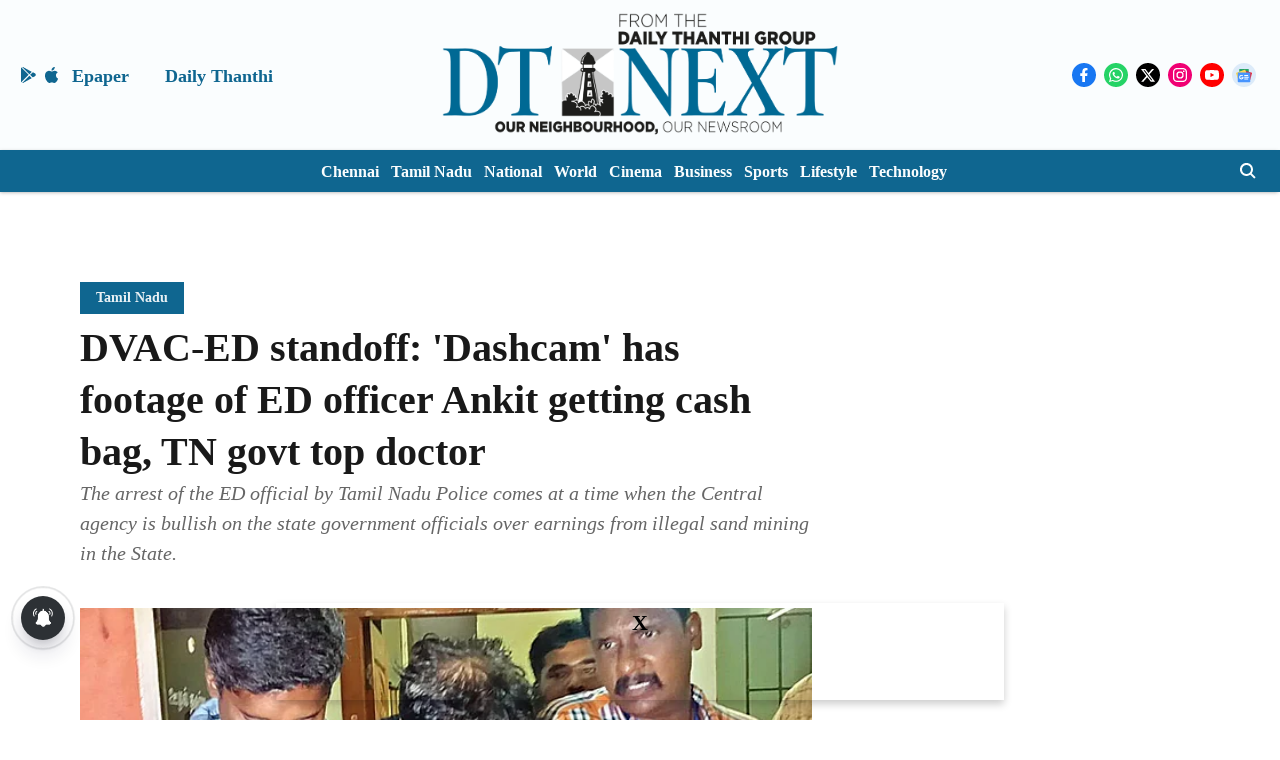

--- FILE ---
content_type: application/javascript; charset=utf-8
request_url: https://fundingchoicesmessages.google.com/f/AGSKWxWAqQqpDoH_d5XJujvZ7GLebSprs0w5z-BYcgRNseOYKySEW_MkGYW8MqCNfUjmd3QEF2fKj8PUKeoBIqJqq8290QL8kboYr6NZJ04RKoR-zUivF_bUAvv_D8kZNNa6djS81CQH_lQZVvg7i9A1TSffhtD5K9XAnlvabyQp2VMhHUClonQpZjwI7KDa/_-pop-under//advert31./300-250./728-90__adtxt.
body_size: -1284
content:
window['4dd7ff9b-9c8c-4dfa-a3b8-41b2d547854c'] = true;